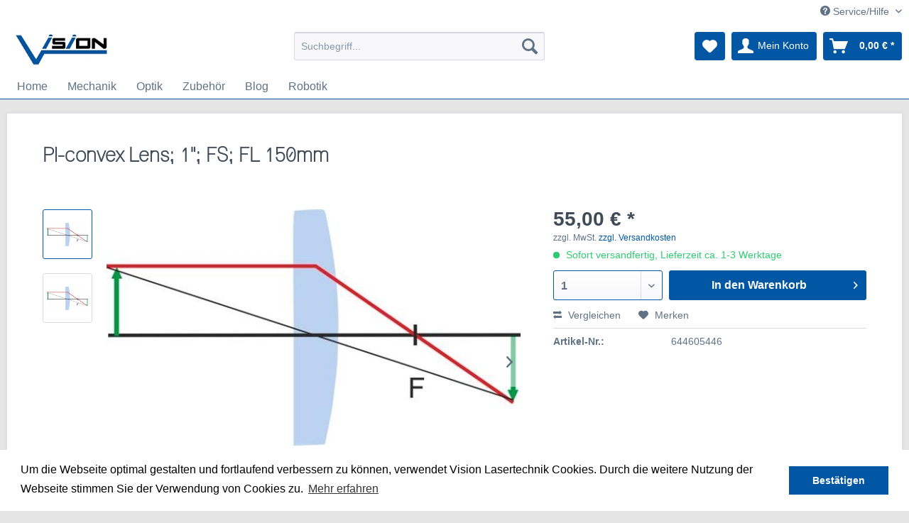

--- FILE ---
content_type: text/html; charset=UTF-8
request_url: https://www.optik-mechanik.de/105/pl-convex-lens-1-fs-fl-150mm
body_size: 10029
content:
<!DOCTYPE html>
<html class="no-js" lang="de" itemscope="itemscope" itemtype="http://schema.org/WebPage">
<head>
<meta charset="utf-8">
<meta name="author" content="" />
<meta name="robots" content="index,follow" />
<meta name="revisit-after" content="15 days" />
<meta name="keywords" content="Linsen, fokussiert.[TAB:Technische, Daten]BeschreibungSpherische, Linse, Brennpunkt, genau, Plan-Konvex, Silicafreie, scr/digPlanitätL/6BeschichtungkeineSonstigesmade, Europe, Dia.Oberflächengüte40/20, Apertur90%, dabei, LinseDurchmessertoleranz+0/-0.1mmDicken.spez.Brennweitentoleranz+/-1%MaterialFused, Licht, Mit, Plan-Konvexen, Krümmung., positive, einseitige" />
<meta name="description" content="[TAB:Produktbeschreibung]Plan-Konvex Linsen haben eine einseitige positive Krümmung. Mit Plan-Konvexen Linsen können z.B. Lichtstrahlen auf einen P..." />
<meta property="og:type" content="product" />
<meta property="og:site_name" content="Vision Optik-Mechanik WebShop" />
<meta property="og:url" content="https://www.optik-mechanik.de/105/pl-convex-lens-1-fs-fl-150mm" />
<meta property="og:title" content="Pl-convex Lens; 1&quot;; FS; FL 150mm" />
<meta property="og:description" content="        [TAB:Produktbeschreibung]    Plan-Konvex Linsen haben eine einseitige positive Krümmung. Mit Plan-Konvexen Linsen können z.B. Lichtstrahlen auf einen Punkt fokussiert werden. Paralleles Licht wird dabei genau im Brennpunkt der..." />
<meta property="og:image" content="https://www.optik-mechanik.de/media/image/6a/bd/27/plcx_145bbc65d42c899.jpg" />
<meta property="product:brand" content="Nicht angegeben" />
<meta property="product:price" content="55,00" />
<meta property="product:product_link" content="https://www.optik-mechanik.de/105/pl-convex-lens-1-fs-fl-150mm" />
<meta name="twitter:card" content="product" />
<meta name="twitter:site" content="Vision Optik-Mechanik WebShop" />
<meta name="twitter:title" content="Pl-convex Lens; 1&quot;; FS; FL 150mm" />
<meta name="twitter:description" content="        [TAB:Produktbeschreibung]    Plan-Konvex Linsen haben eine einseitige positive Krümmung. Mit Plan-Konvexen Linsen können z.B. Lichtstrahlen auf einen Punkt fokussiert werden. Paralleles Licht wird dabei genau im Brennpunkt der..." />
<meta name="twitter:image" content="https://www.optik-mechanik.de/media/image/6a/bd/27/plcx_145bbc65d42c899.jpg" />
<meta itemprop="copyrightHolder" content="Vision Optik-Mechanik WebShop" />
<meta itemprop="copyrightYear" content="2014" />
<meta itemprop="isFamilyFriendly" content="True" />
<meta itemprop="image" content="https://www.optik-mechanik.de/media/image/d3/cb/ce/tn180_tn_Vision-Logo-farbe-RGB.jpg" />
<meta name="viewport" content="width=device-width, initial-scale=1.0, user-scalable=no">
<meta name="mobile-web-app-capable" content="yes">
<meta name="apple-mobile-web-app-title" content="Vision Optik-Mechanik WebShop">
<meta name="apple-mobile-web-app-capable" content="yes">
<meta name="apple-mobile-web-app-status-bar-style" content="default">
<link rel="apple-touch-icon-precomposed" href="https://www.optik-mechanik.de/media/image/13/6c/11/favicon-96x9669249561361cd.png">
<link rel="shortcut icon" href="https://www.optik-mechanik.de/media/unknown/fa/66/09/favicon692495f6e4225.ico">
<meta name="msapplication-navbutton-color" content="#0157A4" />
<meta name="application-name" content="Vision Optik-Mechanik WebShop" />
<meta name="msapplication-starturl" content="https://www.optik-mechanik.de/" />
<meta name="msapplication-window" content="width=1024;height=768" />
<meta name="msapplication-TileImage" content="https://www.optik-mechanik.de/media/image/48/a4/b7/favicon-96x96692495502f688.png">
<meta name="msapplication-TileColor" content="#0157A4">
<meta name="theme-color" content="#0157A4" />
<link rel="canonical" href="https://www.optik-mechanik.de/105/pl-convex-lens-1-fs-fl-150mm" />
<title itemprop="name">Pl-convex Lens; 1"; FS; FL 150mm | Vision Optik-Mechanik WebShop</title>
<link href="/web/cache/1764005385_cb4e75fe01069ad4bb9f1e5faa00a19a.css" media="all" rel="stylesheet" type="text/css" />
<link href="/themes/vision.css" media="all" rel="stylesheet" type="text/css"/>
<script src="/themes/Frontend/Responsive/frontend/_public/src/js/vendors/modernizr/modernizr.custom.35977.js"></script>
<link rel="stylesheet" type="text/css" href="//cdnjs.cloudflare.com/ajax/libs/cookieconsent2/3.0.3/cookieconsent.min.css" />
<script src="//cdnjs.cloudflare.com/ajax/libs/cookieconsent2/3.0.3/cookieconsent.min.js"></script>
<script>
window.addEventListener("load", function(){
window.cookieconsent.initialise({
"palette": {
"popup": {
"background": "#ffffff"
},
"button": {
"background": "#0157a4"
}
},
"content": {
"message": "Um die Webseite optimal gestalten und fortlaufend verbessern zu können, verwendet Vision Lasertechnik Cookies. Durch die weitere Nutzung der Webseite stimmen Sie der Verwendung von Cookies zu.",
"dismiss": "Bestätigen",
"link": "Mehr erfahren",
"href": "http://www.vision-lasertechnik.de/data-privacy/"
}
})});
</script>
<script>
var gaProperty = 'G-8CZE9581PS';
// Disable tracking if the opt-out cookie exists.
var disableStr = 'ga-disable-' + gaProperty;
if (document.cookie.indexOf(disableStr + '=true') > -1) {
window[disableStr] = true;
}
// Opt-out function
function gaOptout() {
document.cookie = disableStr + '=true; expires=Thu, 31 Dec 2199 23:59:59 UTC; path=/';
window[disableStr] = true;
}
</script>
<script type="text/javascript">
var _gaq = _gaq || [];
_gaq.push(['_setAccount', "G-8CZE9581PS"]);
_gaq.push(['_gat._anonymizeIp']);
_gaq.push(['_trackPageview']);
(function() {
var ga = document.createElement('script');
ga.type = 'text/javascript';
ga.async = true;
ga.src = ('https:' == document.location.protocol ? 'https://ssl' : 'http://www') + '.google-analytics.com/ga.js';
(document.getElementsByTagName('head')[0] || document.getElementsByTagName('body')[0]).appendChild(ga);
})();
</script>
<script>
$('body').sixJumpToTab();
</script>
</head>
<body class="is--ctl-detail is--act-index">
<div class="page-wrap">
<noscript class="noscript-main">
<div class="alert is--warning">
<div class="alert--icon">
<i class="icon--element icon--warning"></i>
</div>
<div class="alert--content">
Um Vision&#x20;Optik-Mechanik&#x20;WebShop in vollem Umfang nutzen zu k&ouml;nnen, empfehlen wir Ihnen Javascript in Ihrem Browser zu aktiveren.
</div>
</div>
</noscript>
<header class="header-main">
<div class="top-bar">
<div class="container block-group">
<nav class="top-bar--navigation block" role="menubar">

    



    

<div class="navigation--entry entry--compare is--hidden" role="menuitem" aria-haspopup="true" data-drop-down-menu="true">
    

</div>
<div class="navigation--entry entry--service has--drop-down" role="menuitem" aria-haspopup="true" data-drop-down-menu="true">
<i class="icon--service"></i> Service/Hilfe
            <ul class="service--list is--rounded" role="menu">
                            <li class="service--entry" role="menuitem">
                    <a class="service--link" href="https://www.optik-mechanik.de/ueber-uns" title="Über uns" >
                        Über uns
                    </a>
                </li>
                            <li class="service--entry" role="menuitem">
                    <a class="service--link" href="https://www.optik-mechanik.de/kontaktformular" title="Kontakt" target="_self">
                        Kontakt
                    </a>
                </li>
                            <li class="service--entry" role="menuitem">
                    <a class="service--link" href="https://www.optik-mechanik.de/datenschutz" title="Datenschutz" >
                        Datenschutz
                    </a>
                </li>
                            <li class="service--entry" role="menuitem">
                    <a class="service--link" href="https://www.optik-mechanik.de/agb" title="AGB" >
                        AGB
                    </a>
                </li>
                            <li class="service--entry" role="menuitem">
                    <a class="service--link" href="https://www.optik-mechanik.de/impressum" title="Impressum" >
                        Impressum
                    </a>
                </li>
                    </ul>
    

</div>
</nav>
</div>
</div>
<div class="container header--navigation">
<div class="logo-main block-group" role="banner">
<div class="logo--shop block">
<a class="logo--link" href="https://www.optik-mechanik.de/" title="Vision Optik-Mechanik WebShop - zur Startseite wechseln">
<picture>
<source srcset="https://www.optik-mechanik.de/media/image/d3/cb/ce/tn180_tn_Vision-Logo-farbe-RGB.jpg" media="(min-width: 78.75em)">
<source srcset="https://www.optik-mechanik.de/media/image/d3/cb/ce/tn180_tn_Vision-Logo-farbe-RGB.jpg" media="(min-width: 64em)">
<source srcset="https://www.optik-mechanik.de/media/image/d3/cb/ce/tn180_tn_Vision-Logo-farbe-RGB.jpg" media="(min-width: 48em)">
<img srcset="https://www.optik-mechanik.de/media/image/d3/cb/ce/tn180_tn_Vision-Logo-farbe-RGB.jpg" alt="Vision Optik-Mechanik WebShop - zur Startseite wechseln" />
</picture>
</a>
</div>
</div>
<nav class="shop--navigation block-group">
<ul class="navigation--list block-group" role="menubar">
<li class="navigation--entry entry--menu-left" role="menuitem">
<a class="entry--link entry--trigger btn is--icon-left" href="#offcanvas--left" data-offcanvas="true" data-offCanvasSelector=".sidebar-main">
<i class="icon--menu"></i> Menü
</a>
</li>
<li class="navigation--entry entry--search" role="menuitem" data-search="true" aria-haspopup="true">
<a class="btn entry--link entry--trigger" href="#show-hide--search" title="Suche anzeigen / schließen">
<i class="icon--search"></i>
<span class="search--display">Suchen</span>
</a>
<form action="/search" method="get" class="main-search--form">
<input type="search" name="sSearch" class="main-search--field" autocomplete="off" autocapitalize="off" placeholder="Suchbegriff..." maxlength="30" />
<button type="submit" class="main-search--button">
<i class="icon--search"></i>
<span class="main-search--text">Suchen</span>
</button>
<div class="form--ajax-loader">&nbsp;</div>
</form>
<div class="main-search--results"></div>
</li>

	<li class="navigation--entry entry--notepad" role="menuitem">
		<a href="https://www.optik-mechanik.de/note" title="Merkzettel" class="btn">
			<i class="icon--heart"></i>
					</a>
	</li>




	<li class="navigation--entry entry--account" role="menuitem">
		
			<a href="https://www.optik-mechanik.de/account" title="Mein Konto" class="btn is--icon-left entry--link account--link">
				<i class="icon--account"></i>
				<span class="account--display">
					Mein Konto
				</span>
			</a>
		
	</li>




	<li class="navigation--entry entry--cart" role="menuitem">
		<a class="btn is--icon-left cart--link" href="https://www.optik-mechanik.de/checkout/cart" title="Warenkorb">
			<span class="cart--display">
									Warenkorb
							</span>

            <span class="badge is--primary is--minimal cart--quantity is--hidden">0</span>

			<i class="icon--basket"></i>

			<span class="cart--amount" style="color:white">
				0,00&nbsp;&euro; *
			</span>
		</a>
		<div class="ajax-loader">&nbsp;</div>
	</li>



</ul>
</nav>
<div class="container--ajax-cart" data-collapse-cart="true" data-displayMode="offcanvas"></div>
</div>
</header>
<nav class="navigation-main">
<div class="container" data-menu-scroller="true" data-listSelector=".navigation--list.container" data-viewPortSelector=".navigation--list-wrapper">
<div class="navigation--list-wrapper">
<ul class="navigation--list container" role="menubar" itemscope="itemscope" itemtype="http://schema.org/SiteNavigationElement">
<li class="navigation--entry is--home" role="menuitem"><a class="navigation--link is--first" href="https://www.optik-mechanik.de/" title="Home" itemprop="url"><span itemprop="name">Home</span></a></li><li class="navigation--entry" role="menuitem"><a class="navigation--link" href="https://www.optik-mechanik.de/mechanik/" title="Mechanik" itemprop="url"><span itemprop="name">Mechanik</span></a></li><li class="navigation--entry" role="menuitem"><a class="navigation--link" href="https://www.optik-mechanik.de/optik/" title="Optik" itemprop="url"><span itemprop="name">Optik</span></a></li><li class="navigation--entry" role="menuitem"><a class="navigation--link" href="https://www.optik-mechanik.de/zubehoer/" title="Zubehör" itemprop="url"><span itemprop="name">Zubehör</span></a></li><li class="navigation--entry" role="menuitem"><a class="navigation--link" href="https://www.optik-mechanik.de/blog/" title="Blog" itemprop="url"><span itemprop="name">Blog</span></a></li><li class="navigation--entry" role="menuitem"><a class="navigation--link" href="https://www.optik-mechanik.de/robotik/" title="Robotik" itemprop="url"><span itemprop="name">Robotik</span></a></li>            </ul>
</div>
</div>
</nav>
<section class="content-main container block-group">
<nav class="product--navigation">
<a href="#" class="navigation--link link--prev">
<div class="link--prev-button">
<span class="link--prev-inner">Zurück</span>
</div>
<div class="image--wrapper">
<div class="image--container"></div>
</div>
</a>
<a href="#" class="navigation--link link--next">
<div class="link--next-button">
<span class="link--next-inner">Vor</span>
</div>
<div class="image--wrapper">
<div class="image--container"></div>
</div>
</a>
</nav>
<div class="content-main--inner">
<aside class="sidebar-main off-canvas">
<div class="navigation--smartphone">
<ul class="navigation--list ">
<li class="navigation--entry entry--close-off-canvas">
<a href="#close-categories-menu" title="Menü schließen" class="navigation--link">
Menü schließen <i class="icon--arrow-right"></i>
</a>
</li>
<div class="mobile--switches">

    



    

</div>
</ul>
</div>
<div class="sidebar--categories-wrapper" data-subcategory-nav="true" data-mainCategoryId="6" data-categoryId="0" data-fetchUrl="">
<div class="categories--headline navigation--headline">
Kategorien
</div>
<div class="sidebar--categories-navigation">
<ul class="sidebar--navigation categories--navigation navigation--list is--drop-down is--level0 is--rounded" role="menu">
<li class="navigation--entry has--sub-children" role="menuitem">
<a class="navigation--link link--go-forward" href="https://www.optik-mechanik.de/mechanik/" data-categoryId="540" data-fetchUrl="/widgets/listing/getCategory/categoryId/540" title="Mechanik">
Mechanik
<span class="is--icon-right">
<i class="icon--arrow-right"></i>
</span>
</a>
</li>
<li class="navigation--entry has--sub-children" role="menuitem">
<a class="navigation--link link--go-forward" href="https://www.optik-mechanik.de/optik/" data-categoryId="610" data-fetchUrl="/widgets/listing/getCategory/categoryId/610" title="Optik">
Optik
<span class="is--icon-right">
<i class="icon--arrow-right"></i>
</span>
</a>
</li>
<li class="navigation--entry" role="menuitem">
<a class="navigation--link" href="https://www.optik-mechanik.de/zubehoer/" data-categoryId="613" data-fetchUrl="/widgets/listing/getCategory/categoryId/613" title="Zubehör">
Zubehör
</a>
</li>
<li class="navigation--entry" role="menuitem">
<a class="navigation--link" href="https://www.optik-mechanik.de/blog/" data-categoryId="617" data-fetchUrl="/widgets/listing/getCategory/categoryId/617" title="Blog">
Blog
</a>
</li>
<li class="navigation--entry has--sub-children" role="menuitem">
<a class="navigation--link link--go-forward" href="https://www.optik-mechanik.de/robotik/" data-categoryId="631" data-fetchUrl="/widgets/listing/getCategory/categoryId/631" title="Robotik">
Robotik
<span class="is--icon-right">
<i class="icon--arrow-right"></i>
</span>
</a>
</li>
<li class="navigation--entry" role="menuitem">
<a class="navigation--link" href="https://www.optik-mechanik.de/laserschweissen/" data-categoryId="634" data-fetchUrl="/widgets/listing/getCategory/categoryId/634" title="Laserschweißen">
Laserschweißen
</a>
</li>
</ul>
</div>
<div class="shop-sites--container is--rounded">
<div class="shop-sites--headline navigation--headline">
Informationen
</div>
<ul class="shop-sites--navigation sidebar--navigation navigation--list is--drop-down is--level0" role="menu">
<li class="navigation--entry" role="menuitem">
<a class="navigation--link" href="https://www.optik-mechanik.de/ueber-uns" title="Über uns" data-categoryId="9" data-fetchUrl="/widgets/listing/getCustomPage/pageId/9" >
Über uns
</a>
</li>
<li class="navigation--entry" role="menuitem">
<a class="navigation--link" href="https://www.optik-mechanik.de/kontaktformular" title="Kontakt" data-categoryId="1" data-fetchUrl="/widgets/listing/getCustomPage/pageId/1" target="">
Kontakt
</a>
</li>
<li class="navigation--entry" role="menuitem">
<a class="navigation--link" href="https://www.optik-mechanik.de/datenschutz" title="Datenschutz" data-categoryId="7" data-fetchUrl="/widgets/listing/getCustomPage/pageId/7" >
Datenschutz
</a>
</li>
<li class="navigation--entry" role="menuitem">
<a class="navigation--link" href="https://www.optik-mechanik.de/agb" title="AGB" data-categoryId="4" data-fetchUrl="/widgets/listing/getCustomPage/pageId/4" >
AGB
</a>
</li>
<li class="navigation--entry" role="menuitem">
<a class="navigation--link" href="https://www.optik-mechanik.de/impressum" title="Impressum" data-categoryId="3" data-fetchUrl="/widgets/listing/getCustomPage/pageId/3" >
Impressum
</a>
</li>
</ul>
</div>
</div>
</aside>
<div class="content--wrapper">
<div class="content product--details" itemscope itemtype="http://schema.org/Product" data-product-navigation="/widgets/listing/productNavigation" data-category-id="0" data-main-ordernumber="644605446" data-ajax-wishlist="true" data-compare-ajax="true" data-ajax-variants-container="true">
<header class="product--header">
<div class="product--info">
<h1 class="product--title" itemprop="name">
Pl-convex Lens; 1"; FS; FL 150mm
</h1>
</div>
</header>
<div class="product--detail-upper block-group">
<div class="product--image-container image-slider product--image-zoom" data-image-slider="true" data-image-gallery="true" data-maxZoom="0" data-thumbnails=".image--thumbnails" >
<div class="image--thumbnails image-slider--thumbnails">
<div class="image-slider--thumbnails-slide">
<a href="" title="Vorschau: plcx_14.jpg" class="thumbnail--link is--active">
<img srcset="https://www.optik-mechanik.de/media/image/4b/a8/63/plcx_145bbc65d42c899_200x200.jpg" alt="Vorschau: plcx_14.jpg" title="Vorschau: plcx_14.jpg" class="thumbnail--image" />
</a>
<a href="" title="Vorschau: plcx_36.jpg" class="thumbnail--link">
<img srcset="https://www.optik-mechanik.de/media/image/8f/11/3f/plcx_365bbc536a3e3b3_200x200.jpg" alt="Vorschau: plcx_36.jpg" title="Vorschau: plcx_36.jpg" class="thumbnail--image" />
</a>
</div>
</div>
<div class="image-slider--container"><div class="image-slider--slide"><div class="image--box image-slider--item"><span class="image--element"data-img-large="https://www.optik-mechanik.de/media/image/92/ae/75/plcx_145bbc65d42c899_1280x1280.jpg"data-img-small="https://www.optik-mechanik.de/media/image/4b/a8/63/plcx_145bbc65d42c899_200x200.jpg"data-img-original="https://www.optik-mechanik.de/media/image/6a/bd/27/plcx_145bbc65d42c899.jpg"data-alt="plcx_14.jpg"><span class="image--media"><img srcset="https://www.optik-mechanik.de/media/image/e7/29/a6/plcx_145bbc65d42c899_600x600.jpg" alt="plcx_14.jpg" itemprop="image" /></span></span></div><div class="image--box image-slider--item"><span class="image--element"data-img-large="https://www.optik-mechanik.de/media/image/a0/82/45/plcx_365bbc536a3e3b3_1280x1280.jpg"data-img-small="https://www.optik-mechanik.de/media/image/8f/11/3f/plcx_365bbc536a3e3b3_200x200.jpg"data-img-original="https://www.optik-mechanik.de/media/image/69/a6/89/plcx_365bbc536a3e3b3.jpg"data-alt="plcx_36.jpg"><span class="image--media"><img srcset="https://www.optik-mechanik.de/media/image/f8/a8/9c/plcx_365bbc536a3e3b3_600x600.jpg" alt="plcx_36.jpg" itemprop="image" /></span></span></div></div></div>
<div class="image--dots image-slider--dots panel--dot-nav">
<a href="#" class="dot--link">&nbsp;</a>
<a href="#" class="dot--link">&nbsp;</a>
</div>
</div>
<div class="product--buybox block">
<meta itemprop="brand" content="Nicht angegeben"/>
<div itemprop="offers" itemscope itemtype="http://schema.org/Offer" class="buybox--inner">
<meta itemprop="priceCurrency" content="EUR"/>
<div class="product--price price--default">
<span class="price--content content--default">
<meta itemprop="price" content="55.00">
55,00&nbsp;&euro; *
</span>
</div>
<p class="product--tax" data-content="" data-modalbox="true" data-targetSelector="a" data-mode="ajax">
zzgl. MwSt. <a title="Versandkosten" href="https://www.optik-mechanik.de/versand-und-zahlungsbedingungen" style="text-decoration:underline">zzgl. Versandkosten</a>
</p>
<div class="product--delivery">
<link itemprop="availability" href="http://schema.org/InStock" />
<p class="delivery--information">
<span class="delivery--text delivery--text-available">
<i class="delivery--status-icon delivery--status-available"></i>
Sofort versandfertig, Lieferzeit ca. 1-3 Werktage
</span>
</p>
</div>
<div class="product--configurator">
</div>
<form name="sAddToBasket" method="post" action="https://www.optik-mechanik.de/checkout/addArticle" class="buybox--form" data-add-article="true" data-eventName="submit" data-showModal="false" data-addArticleUrl="https://www.optik-mechanik.de/checkout/ajaxAddArticleCart">
<input type="hidden" name="sActionIdentifier" value=""/>
<input type="hidden" name="sAddAccessories" id="sAddAccessories" value=""/>
<input type="hidden" name="sAdd" value="644605446"/>
<div class="buybox--button-container block-group">
<div class="buybox--quantity block">
<select id="sQuantity" name="sQuantity" class="quantity--select">
<option value="1">1</option>
<option value="2">2</option>
<option value="3">3</option>
<option value="4">4</option>
<option value="5">5</option>
<option value="6">6</option>
<option value="7">7</option>
<option value="8">8</option>
<option value="9">9</option>
<option value="10">10</option>
<option value="11">11</option>
<option value="12">12</option>
<option value="13">13</option>
<option value="14">14</option>
<option value="15">15</option>
<option value="16">16</option>
<option value="17">17</option>
<option value="18">18</option>
<option value="19">19</option>
<option value="20">20</option>
<option value="21">21</option>
<option value="22">22</option>
<option value="23">23</option>
<option value="24">24</option>
<option value="25">25</option>
<option value="26">26</option>
<option value="27">27</option>
<option value="28">28</option>
<option value="29">29</option>
<option value="30">30</option>
<option value="31">31</option>
<option value="32">32</option>
<option value="33">33</option>
<option value="34">34</option>
<option value="35">35</option>
<option value="36">36</option>
<option value="37">37</option>
<option value="38">38</option>
<option value="39">39</option>
<option value="40">40</option>
<option value="41">41</option>
<option value="42">42</option>
<option value="43">43</option>
<option value="44">44</option>
<option value="45">45</option>
<option value="46">46</option>
<option value="47">47</option>
<option value="48">48</option>
<option value="49">49</option>
<option value="50">50</option>
<option value="51">51</option>
<option value="52">52</option>
<option value="53">53</option>
<option value="54">54</option>
<option value="55">55</option>
<option value="56">56</option>
<option value="57">57</option>
<option value="58">58</option>
<option value="59">59</option>
<option value="60">60</option>
<option value="61">61</option>
<option value="62">62</option>
<option value="63">63</option>
<option value="64">64</option>
<option value="65">65</option>
<option value="66">66</option>
<option value="67">67</option>
<option value="68">68</option>
<option value="69">69</option>
<option value="70">70</option>
<option value="71">71</option>
<option value="72">72</option>
<option value="73">73</option>
<option value="74">74</option>
<option value="75">75</option>
<option value="76">76</option>
<option value="77">77</option>
<option value="78">78</option>
<option value="79">79</option>
<option value="80">80</option>
<option value="81">81</option>
<option value="82">82</option>
<option value="83">83</option>
<option value="84">84</option>
<option value="85">85</option>
<option value="86">86</option>
<option value="87">87</option>
<option value="88">88</option>
<option value="89">89</option>
<option value="90">90</option>
<option value="91">91</option>
<option value="92">92</option>
<option value="93">93</option>
<option value="94">94</option>
<option value="95">95</option>
<option value="96">96</option>
<option value="97">97</option>
<option value="98">98</option>
<option value="99">99</option>
<option value="100">100</option>
</select>
</div>
<button class="buybox--button block btn is--primary is--icon-right is--center is--large" name="In den Warenkorb">
In den Warenkorb <i class="icon--arrow-right"></i>
</button>
</div>
</form>
<nav class="product--actions">
<form action="https://www.optik-mechanik.de/compare/add_article/articleID/105" method="post" class="action--form">
<button type="submit" data-product-compare-add="true" title="Vergleichen" class="action--link action--compare">
<i class="icon--compare"></i> Vergleichen
</button>
</form>
<form action="https://www.optik-mechanik.de/note/add/ordernumber/644605446" method="post" class="action--form">
<button type="submit" class="action--link link--notepad" title="Auf den Merkzettel" data-ajaxUrl="https://www.optik-mechanik.de/note/ajaxAdd/ordernumber/644605446" data-text="Gemerkt">
<i class="icon--heart"></i> <span class="action--text">Merken</span>
</button>
</form>
</nav>
</div>
<ul class="product--base-info list--unstyled">
<li class="base-info--entry entry--sku">
<strong class="entry--label">
Artikel-Nr.:
</strong>
<meta itemprop="productID" content="105"/>
<span class="entry--content" itemprop="sku">
644605446
</span>
</li>
</ul>
</div>
</div>
<div class="tab-menu--product">
<div class="tab--navigation">
<a href="#" class="tab--link" title="Beschreibung" data-tabName="description">Beschreibung</a>
</div>
<div class="tab--container-list">
<div class="tab--container">
<div class="tab--header">
<a href="#" class="tab--title" title="Beschreibung">Beschreibung</a>
</div>
<div class="tab--preview">
[TAB:Produktbeschreibung]    Plan-Konvex Linsen haben eine einseitige positive Krümmung....<a href="#" class="tab--link" title=" mehr"> mehr</a>
</div>
<div class="tab--content">
<div class="buttons--off-canvas">
<a href="#" title="Menü schließen" class="close--off-canvas">
<i class="icon--arrow-left"></i>
Menü schließen
</a>
</div>
<div class="content--description">
<div class="content--title">
Produktinformationen "Pl-convex Lens; 1"; FS; FL 150mm"
</div>
<div class="product--description" itemprop="description">
<HEAD></HEAD><BODY><SPAN style="FONT-FAMILY: Arial; FONT-SIZE: 11pt"><H2><SPAN style="FONT-FAMILY: Arial; FONT-SIZE: 11pt"><SPAN><P style="MARGIN-TOP: 0px; MARGIN-BOTTOM: 0px">[TAB:Produktbeschreibung]</P><P style="MARGIN-TOP: 0px; MARGIN-BOTTOM: 0px"><SPAN style="FONT-FAMILY: Arial; FONT-SIZE: 11pt"><SPAN style="FONT-FAMILY: Arial; FONT-SIZE: 11pt">Plan-Konvex Linsen haben eine einseitige positive Krümmung. Mit Plan-Konvexen Linsen können z.B. Lichtstrahlen auf einen Punkt fokussiert werden. Paralleles Licht wird dabei genau im Brennpunkt der Linse fokussiert.</SPAN></SPAN></P><P style="MARGIN-TOP: 0px; MARGIN-BOTTOM: 0px"></P><P style="MARGIN-TOP: 0px; MARGIN-BOTTOM: 0px"><TABLE dir=ltr border=0 cellSpacing=0 cellPadding=0 width=523><TBODY><TR><TD style="BORDER-BOTTOM-COLOR: ; BORDER-TOP-COLOR: ; BORDER-RIGHT-COLOR: ; BORDER-LEFT-COLOR: " width="37%"><P style="MARGIN-TOP: 0px; MARGIN-BOTTOM: 0px">Beschreibung</P></TD><TD style="BORDER-BOTTOM-COLOR: ; BORDER-TOP-COLOR: ; BORDER-RIGHT-COLOR: ; BORDER-LEFT-COLOR: " width="63%"><P style="MARGIN-TOP: 0px; MARGIN-BOTTOM: 0px">Spherische Plan-Konvex Linse</P></TD></TR><TR><TD style="BORDER-BOTTOM-COLOR: ; BORDER-TOP-COLOR: ; BORDER-RIGHT-COLOR: ; BORDER-LEFT-COLOR: " width="37%"><P style="MARGIN-TOP: 0px; MARGIN-BOTTOM: 0px">Durchmessertoleranz</P></TD><TD style="BORDER-BOTTOM-COLOR: ; BORDER-TOP-COLOR: ; BORDER-RIGHT-COLOR: ; BORDER-LEFT-COLOR: " width="63%"><P style="MARGIN-TOP: 0px; MARGIN-BOTTOM: 0px">+0/-0.1mm</P></TD></TR><TR><TD style="BORDER-BOTTOM-COLOR: ; BORDER-TOP-COLOR: ; BORDER-RIGHT-COLOR: ; BORDER-LEFT-COLOR: " width="37%"><P style="MARGIN-TOP: 0px; MARGIN-BOTTOM: 0px">Dicke</P></TD><TD style="BORDER-BOTTOM-COLOR: ; BORDER-TOP-COLOR: ; BORDER-RIGHT-COLOR: ; BORDER-LEFT-COLOR: " width="63%"><P style="MARGIN-TOP: 0px; MARGIN-BOTTOM: 0px">n.spez.</P></TD></TR><TR><TD style="BORDER-BOTTOM-COLOR: ; BORDER-TOP-COLOR: ; BORDER-RIGHT-COLOR: ; BORDER-LEFT-COLOR: " width="37%"><P style="MARGIN-TOP: 0px; MARGIN-BOTTOM: 0px">Brennweitentoleranz</P></TD><TD style="BORDER-BOTTOM-COLOR: ; BORDER-TOP-COLOR: ; BORDER-RIGHT-COLOR: ; BORDER-LEFT-COLOR: " width="63%"><P style="MARGIN-TOP: 0px; MARGIN-BOTTOM: 0px">+/-1%</P></TD></TR><TR><TD style="BORDER-BOTTOM-COLOR: ; BORDER-TOP-COLOR: ; BORDER-RIGHT-COLOR: ; BORDER-LEFT-COLOR: " width="37%"><P style="MARGIN-TOP: 0px; MARGIN-BOTTOM: 0px">Material</P></TD><TD style="BORDER-BOTTOM-COLOR: ; BORDER-TOP-COLOR: ; BORDER-RIGHT-COLOR: ; BORDER-LEFT-COLOR: " width="63%"><P style="MARGIN-TOP: 0px; MARGIN-BOTTOM: 0px">Fused Silica</P></TD></TR><TR><TD style="BORDER-BOTTOM-COLOR: ; BORDER-TOP-COLOR: ; BORDER-RIGHT-COLOR: ; BORDER-LEFT-COLOR: " width="37%"><P style="MARGIN-TOP: 0px; MARGIN-BOTTOM: 0px">freie Apertur</P></TD><TD style="BORDER-BOTTOM-COLOR: ; BORDER-TOP-COLOR: ; BORDER-RIGHT-COLOR: ; BORDER-LEFT-COLOR: " width="63%"><P style="MARGIN-TOP: 0px; MARGIN-BOTTOM: 0px">90% of Dia.</P></TD></TR><TR><TD style="BORDER-BOTTOM-COLOR: ; BORDER-TOP-COLOR: ; BORDER-RIGHT-COLOR: ; BORDER-LEFT-COLOR: " width="37%"><P style="MARGIN-TOP: 0px; MARGIN-BOTTOM: 0px">Oberflächengüte</P></TD><TD style="BORDER-BOTTOM-COLOR: ; BORDER-TOP-COLOR: ; BORDER-RIGHT-COLOR: ; BORDER-LEFT-COLOR: " width="63%"><P style="MARGIN-TOP: 0px; MARGIN-BOTTOM: 0px">40/20 scr/dig</P></TD></TR><TR><TD style="BORDER-BOTTOM-COLOR: ; BORDER-TOP-COLOR: ; BORDER-RIGHT-COLOR: ; BORDER-LEFT-COLOR: " width="37%"><P style="MARGIN-TOP: 0px; MARGIN-BOTTOM: 0px">Planität</P></TD><TD style="BORDER-BOTTOM-COLOR: ; BORDER-TOP-COLOR: ; BORDER-RIGHT-COLOR: ; BORDER-LEFT-COLOR: " width="63%"><P style="MARGIN-TOP: 0px; MARGIN-BOTTOM: 0px">L/6</P></TD></TR><TR><TD style="BORDER-BOTTOM-COLOR: ; BORDER-TOP-COLOR: ; BORDER-RIGHT-COLOR: ; BORDER-LEFT-COLOR: " width="37%"><P style="MARGIN-TOP: 0px; MARGIN-BOTTOM: 0px">Beschichtung</P></TD><TD style="BORDER-BOTTOM-COLOR: ; BORDER-TOP-COLOR: ; BORDER-RIGHT-COLOR: ; BORDER-LEFT-COLOR: " width="63%"><P style="MARGIN-TOP: 0px; MARGIN-BOTTOM: 0px">keine</P></TD></TR><TR><TD style="BORDER-BOTTOM-COLOR: ; BORDER-TOP-COLOR: ; BORDER-RIGHT-COLOR: ; BORDER-LEFT-COLOR: " width="37%"><P style="MARGIN-TOP: 0px; MARGIN-BOTTOM: 0px">Sonstiges</P></TD><TD style="BORDER-BOTTOM-COLOR: ; BORDER-TOP-COLOR: ; BORDER-RIGHT-COLOR: ; BORDER-LEFT-COLOR: " width="63%"><P style="MARGIN-TOP: 0px; MARGIN-BOTTOM: 0px">made in Europe</P></TD></TR></TBODY></TABLE></SPAN></SPAN></P></H2></SPAN></BODY><sync4-upload uploaded="05.01.2026 11:22:18" version="21.0.7.1"></sync4-upload>
</div>
<div class="content--title">
Weiterführende Links zu "Pl-convex Lens; 1"; FS; FL 150mm"
</div>
<ul class="content--list list--unstyled">
<li class="list--entry">
<a href="https://www.optik-mechanik.de/anfrage-formular?sInquiry=detail&sOrdernumber=644605446" rel="nofollow" class="content--link link--contact" title="Fragen zum Artikel?">
<i class="icon--arrow-right"></i> Fragen zum Artikel?
</a>
</li>
<li class="list--entry">
<a href="https://www.optik-mechanik.de/listing/manufacturer/sSupplier/3" target="_parent" class="content--link link--supplier" title="Weitere Artikel von Nicht angegeben">
<i class="icon--arrow-right"></i> Weitere Artikel von Nicht angegeben
</a>
</li>
</ul>
</div>
</div>
</div>
</div>
</div>
<div class="tab-menu--cross-selling">
<div class="tab--navigation">
<a href="#content--similar-products" title="Ähnliche Artikel" class="tab--link">Ähnliche Artikel</a>
<a href="#content--also-bought" title="Kunden kauften auch" class="tab--link">Kunden kauften auch</a>
<a href="#content--customer-viewed" title="Kunden haben sich ebenfalls angesehen" class="tab--link">Kunden haben sich ebenfalls angesehen</a>
</div>
<div class="tab--container-list">
<div class="tab--container">
<div class="tab--header">
<a href="#" class="tab--title" title="Ähnliche Artikel">Ähnliche Artikel</a>
</div>
<div class="tab--content content--similar">
<div class="similar--content">
<div class="product-slider " data-initOnEvent="onShowContent-similar" data-product-slider="true">
<div class="product-slider--container">
<div class="product-slider--item">
<div class="product--box box--slider" data-page-index="" data-ordernumber="644605345" data-category-id="6">
<div class="box--content is--rounded">
<div class="product--badges">
</div>
<div class="product--info">
<a href="https://www.optik-mechanik.de/15/bi-konvex-linse-1-bk7-fl-200mm" title="Bi-konvex Linse, 1&quot;, BK7, FL 200mm" class="product--image">
<span class="image--element">
<span class="image--media">
<img srcset="https://www.optik-mechanik.de/media/image/f7/49/78/bicx_45bbc52f5cae03_200x200.jpg" alt="bicx_4.jpg" title="bicx_4.jpg" />
</span>
</span>
</a>
<a href="https://www.optik-mechanik.de/15/bi-konvex-linse-1-bk7-fl-200mm" class="product--title" title="Bi-konvex Linse, 1&quot;, BK7, FL 200mm">
Bi-konvex Linse, 1&quot;, BK7, FL 200mm
</a>
<div class="product--price-info">
<div class="price--unit">
</div>
<div class="product--price">
<span class="price--default is--nowrap">
Preis auf Anfrage
</span>
</div>
</div>
</div>
</div>
</div>
</div>
<div class="product-slider--item">
<div class="product--box box--slider" data-page-index="" data-ordernumber="644605424" data-category-id="6">
<div class="box--content is--rounded">
<div class="product--badges">
</div>
<div class="product--info">
<a href="https://www.optik-mechanik.de/17/pl-convex-lens-1/2-fs-fl-150mm" title="Pl-convex Lens; 1/2&quot;; FS; FL 150mm" class="product--image">
<span class="image--element">
<span class="image--media">
<img srcset="https://www.optik-mechanik.de/media/image/63/d8/68/plcx_25bbc536883adf_200x200.jpg" alt="plcx_2.jpg" title="plcx_2.jpg" />
</span>
</span>
</a>
<a href="https://www.optik-mechanik.de/17/pl-convex-lens-1/2-fs-fl-150mm" class="product--title" title="Pl-convex Lens; 1/2&quot;; FS; FL 150mm">
Pl-convex Lens; 1/2&quot;; FS; FL 150mm
</a>
<div class="product--price-info">
<div class="price--unit">
</div>
<div class="product--price">
<span class="price--default is--nowrap">
40,00&nbsp;&euro;
*
</span>
</div>
</div>
</div>
</div>
</div>
</div>
<div class="product-slider--item">
<div class="product--box box--slider" data-page-index="" data-ordernumber="644608949" data-category-id="6">
<div class="box--content is--rounded">
<div class="product--badges">
</div>
<div class="product--info">
<a href="https://www.optik-mechanik.de/26/laserspiegel-mit-single-line-wavelength" title="Laserspiegel mit single line Wavelength" class="product--image">
<span class="image--element">
<span class="image--media">
<img srcset="https://www.optik-mechanik.de/media/image/59/d2/19/644608949_200x200.jpg" alt="644608949.jpg" title="644608949.jpg" />
</span>
</span>
</a>
<a href="https://www.optik-mechanik.de/26/laserspiegel-mit-single-line-wavelength" class="product--title" title="Laserspiegel mit single line Wavelength">
Laserspiegel mit single line Wavelength
</a>
<div class="product--price-info">
<div class="price--unit">
</div>
<div class="product--price">
<span class="price--default is--nowrap">
90,00&nbsp;&euro;
*
</span>
</div>
</div>
</div>
</div>
</div>
</div>
</div>
</div>
</div>
</div>
</div>
<div class="tab--container">
<div class="tab--header">
<a href="#" class="tab--title" title="Kunden kauften auch">Kunden kauften auch</a>
</div>
<div class="tab--content content--also-bought">    
</div>
</div>
<div class="tab--container">
<div class="tab--header">
<a href="#" class="tab--title" title="Kunden haben sich ebenfalls angesehen">Kunden haben sich ebenfalls angesehen</a>
</div>
<div class="tab--content content--also-viewed">    
</div>
</div>
</div>
</div>
</div>
</div>
<div class="last-seen-products is--hidden" data-last-seen-products="true">
<div class="last-seen-products--title">
Zuletzt angesehen
</div>
<div class="last-seen-products--slider product-slider" data-product-slider="true">
<div class="last-seen-products--container product-slider--container"></div>
</div>
</div>
</div>
</section>
<footer class="footer-main">
<div class="container">
<div class="footer--columns block-group">
<div class="footer--column column--hotline is--first block">
<div class="column--headline">Service Hotline</div>
<div class="column--content">
<p class="column--desc">Telefonische Unterst&uuml;tzung und Beratung unter:<br /><br /><a href="tel:+5108644600" class="footer--phone-link">05108 / 6446-0</a><br/>Mo-Fr, 09:00 - 15:00 Uhr</p>
</div>
</div>
<div class="footer--column column--menu block">
<div class="column--headline">Shop Service</div>
<nav class="column--navigation column--content">
<ul class="navigation--list" role="menu">
<li class="navigation--entry" role="menuitem">
<a class="navigation--link" href="https://www.optik-mechanik.de/defektes-produkt" title="RMA Rücksendungen" target="_self">
RMA Rücksendungen
</a>
</li>
<li class="navigation--entry" role="menuitem">
<a class="navigation--link" href="https://www.optik-mechanik.de/kontaktformular" title="Kontakt" target="_self">
Kontakt
</a>
</li>
<li class="navigation--entry" role="menuitem">
<a class="navigation--link" href="https://www.optik-mechanik.de/agb" title="AGB">
AGB
</a>
</li>
</ul>
</nav>
</div>
<div class="footer--column column--menu block">
<div class="column--headline">Informationen</div>
<nav class="column--navigation column--content">
<ul class="navigation--list" role="menu">
<li class="navigation--entry" role="menuitem">
<a class="navigation--link" href="https://www.optik-mechanik.de/newsletter" title="Newsletter">
Newsletter
</a>
</li>
<li class="navigation--entry" role="menuitem">
<a class="navigation--link" href="https://www.optik-mechanik.de/ueber-uns" title="Über uns">
Über uns
</a>
</li>
<li class="navigation--entry" role="menuitem">
<a class="navigation--link" href="https://www.optik-mechanik.de/datenschutz" title="Datenschutz">
Datenschutz
</a>
</li>
<li class="navigation--entry" role="menuitem">
<a class="navigation--link" href="https://www.optik-mechanik.de/impressum" title="Impressum">
Impressum
</a>
</li>
</ul>
</nav>
</div>
<div class="footer--column column--newsletter is--last block">
<div class="column--headline">Newsletter</div>
<div class="column--content">
<p class="column--desc">
Abonnieren Sie den kostenlosen Vision Newsletter und verpassen Sie keine Neuigkeit oder Aktion mehr aus optikmechanik.de
</p>
</div>
</div>
</div>
<div class="footer--bottom">
<div class="footer--vat-info">
<p class="vat-info--text">
* Alle Preise verstehen sich zzgl. Mehrwertsteuer und <a title="Versandkosten" href="https://www.optik-mechanik.de/versand-und-zahlungsbedingungen">Versandkosten</a> und ggf. Nachnahmegebühren, wenn nicht anders beschrieben
</p>
</div>
<div class="container footer-minimal">
<div class="footer--service-menu">
            <ul class="service--list is--rounded" role="menu">
                            <li class="service--entry" role="menuitem">
                    <a class="service--link" href="https://www.optik-mechanik.de/ueber-uns" title="Über uns" >
                        Über uns
                    </a>
                </li>
                            <li class="service--entry" role="menuitem">
                    <a class="service--link" href="https://www.optik-mechanik.de/kontaktformular" title="Kontakt" target="_self">
                        Kontakt
                    </a>
                </li>
                            <li class="service--entry" role="menuitem">
                    <a class="service--link" href="https://www.optik-mechanik.de/datenschutz" title="Datenschutz" >
                        Datenschutz
                    </a>
                </li>
                            <li class="service--entry" role="menuitem">
                    <a class="service--link" href="https://www.optik-mechanik.de/agb" title="AGB" >
                        AGB
                    </a>
                </li>
                            <li class="service--entry" role="menuitem">
                    <a class="service--link" href="https://www.optik-mechanik.de/impressum" title="Impressum" >
                        Impressum
                    </a>
                </li>
                    </ul>
    

</div>
</div>
<div class="footer--copyright--image">
<a href="http://www.vision-laser.de" rel="nofollow">
<img class="footer--copyright--image--cls" src="https://optik-mechanik.de/media/image/34/09/46/banner_logo582189cd06175.png" />
</a>
</div>
<div class="footer--logo">
<i class="icon--shopware"></i>
</div>
</div>
</div>
</footer>
</div>
<script type="text/javascript">
//<![CDATA[
var timeNow = 1769180318;
var controller = controller || {
'vat_check_enabled': '',
'vat_check_required': '',
'ajax_cart': 'https://www.optik-mechanik.de/checkout/ajaxCart',
'ajax_search': 'https://www.optik-mechanik.de/ajax_search',
'register': 'https://www.optik-mechanik.de/register',
'checkout': 'https://www.optik-mechanik.de/checkout',
'ajax_validate': 'https://www.optik-mechanik.de/register',
'ajax_add_article': 'https://www.optik-mechanik.de/checkout/addArticle',
'ajax_listing': '/widgets/Listing/ajaxListing',
'ajax_cart_refresh': 'https://www.optik-mechanik.de/checkout/ajaxAmount',
'ajax_address_selection': 'https://www.optik-mechanik.de/address/ajaxSelection',
'ajax_address_editor': 'https://www.optik-mechanik.de/address/ajaxEditor'
};
var snippets = snippets || {
'noCookiesNotice': 'Es wurde festgestellt, dass Cookies in Ihrem Browser deaktiviert sind. Um Vision\x20Optik\x2DMechanik\x20WebShop in vollem Umfang nutzen zu können, empfehlen wir Ihnen, Cookies in Ihrem Browser zu aktiveren.'
};
var themeConfig = themeConfig || {
'offcanvasOverlayPage': '1'
};
var lastSeenProductsConfig = lastSeenProductsConfig || {
'baseUrl': '',
'shopId': '1',
'noPicture': '/themes/Frontend/Responsive/frontend/_public/src/img/no-picture.jpg',
'productLimit': ~~('5'),
'currentArticle': {                                        'articleId': ~~('105'),
'linkDetailsRewritten': 'https://www.optik-mechanik.de/105/pl-convex-lens-1-fs-fl-150mm',
'articleName': 'Pl-convex Lens; 1\"; FS; FL 150mm',
'imageTitle': 'plcx_14.jpg',
'images': {
'0': {
'source': 'https://www.optik-mechanik.de/media/image/4b/a8/63/plcx_145bbc65d42c899_200x200.jpg',
'retinaSource': '',
'sourceSet': 'https://www.optik-mechanik.de/media/image/4b/a8/63/plcx_145bbc65d42c899_200x200.jpg'
},
'1': {
'source': 'https://www.optik-mechanik.de/media/image/e7/29/a6/plcx_145bbc65d42c899_600x600.jpg',
'retinaSource': '',
'sourceSet': 'https://www.optik-mechanik.de/media/image/e7/29/a6/plcx_145bbc65d42c899_600x600.jpg'
},
'2': {
'source': 'https://www.optik-mechanik.de/media/image/92/ae/75/plcx_145bbc65d42c899_1280x1280.jpg',
'retinaSource': '',
'sourceSet': 'https://www.optik-mechanik.de/media/image/92/ae/75/plcx_145bbc65d42c899_1280x1280.jpg'
},
}
}
};
var csrfConfig = csrfConfig || {
'generateUrl': '/csrftoken',
'basePath': '',
'shopId': '1'
};
//]]>
</script>
<script src="/web/cache/1764005385_cb4e75fe01069ad4bb9f1e5faa00a19a.js"></script>
<script>
(function($) {
var cok = document.cookie.match(/session-1=([^;])+/g),
sid = (cok && cok[0]) ? cok[0] : null,
par = document.location.search.match(/sPartner=([^&])+/g),
pid = (par && par[0]) ? par[0].substring(9) : null,
cur = document.location.protocol + '//' + document.location.host,
ref = document.referrer.indexOf(cur) === -1 ? document.referrer : null,
url = "https://www.optik-mechanik.de/widgets/index/refreshStatistic",
pth = document.location.pathname.replace("/", "/");
url = url.replace('https:', '');
url = url.replace('http:', '');
url += url.indexOf('?') === -1 ? '?' : '&';
url += 'requestPage=' + encodeURI(pth);
url += '&requestController=' + encodeURI("detail");
if(sid) { url += '&' + sid; }
if(pid) { url += '&partner=' + pid; }
if(ref) { url += '&referer=' + encodeURI(ref); }
url += '&articleId=' + encodeURI("105");
$(window).load(function() {
$.ajax({ url: url, dataType: 'jsonp' });
});
})(jQuery);
</script>
<script>
var gaProperty = 'G-8CZE9581PS';
// Disable tracking if the opt-out cookie exists.
var disableStr = 'ga-disable-' + gaProperty;
if (document.cookie.indexOf(disableStr + '=true') > -1) {
window[disableStr] = true;
}
// Opt-out function
function gaOptout() {
document.cookie = disableStr + '=true; expires=Thu, 31 Dec 2199 23:59:59 UTC; path=/';
window[disableStr] = true;
}
</script>
<script type="text/javascript">
var _gaq = _gaq || [];
_gaq.push(['_setAccount', "G-8CZE9581PS"]);
_gaq.push(['_gat._anonymizeIp']);
_gaq.push(['_trackPageview']);
(function() {
var ga = document.createElement('script');
ga.type = 'text/javascript';
ga.async = true;
ga.src = ('https:' == document.location.protocol ? 'https://ssl' : 'http://www') + '.google-analytics.com/ga.js';
(document.getElementsByTagName('head')[0] || document.getElementsByTagName('body')[0]).appendChild(ga);
})();
</script>
<script>
$('body').sixJumpToTab();
</script>
</body>
</html>